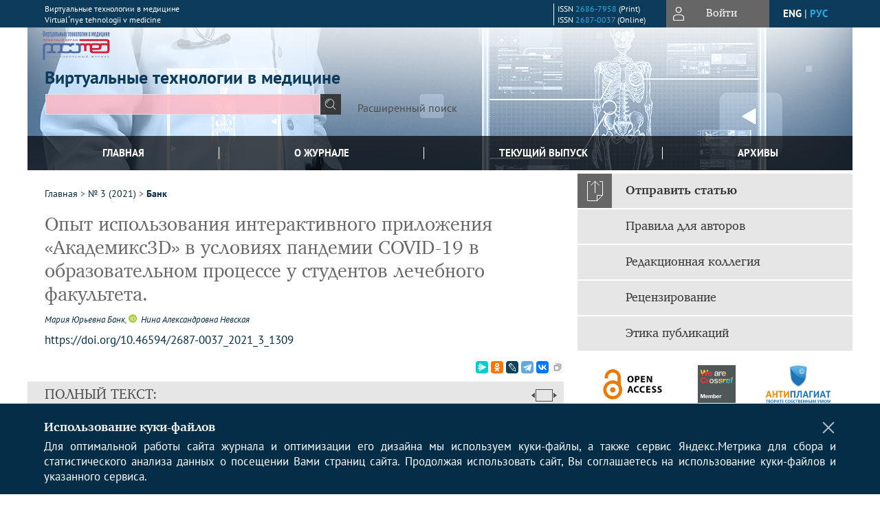

--- FILE ---
content_type: text/html; charset=utf-8
request_url: https://www.medsim.ru/jour/article/view/1309
body_size: 14530
content:



    





<!DOCTYPE html PUBLIC "-//W3C//DTD XHTML 1.0 Transitional//EN"
    "http://www.w3.org/TR/xhtml1/DTD/xhtml1-transitional.dtd">
<html xmlns="http://www.w3.org/1999/xhtml" lang="ru"
     prefix="og: http://ogp.me/ns# article: http://ogp.me/ns/article# profile: http://ogp.me/ns/profile# fb: http://ogp.me/ns/fb#"    >
<head>
    <meta name="viewport" content="width=device-width, height=device-height, initial-scale=1.0, user-scalable=1, minimum-scale=1.0, maximum-scale=4.0">
    <meta http-equiv="Content-Type" content="text/html; charset=utf-8" />

    <title>Опыт использования интерактивного приложения «Академикс3D» в условиях пандемии COVID-19 в образовательном процессе у студентов лечебного факультета. | Банк | Виртуальные технологии в медицине</title>
    <meta property="og:title" content="Опыт использования интерактивного приложения «Академикс3D» в условиях пандемии COVID-19 в образовательном процессе у студентов лечебного факультета. | Банк | Виртуальные технологии в медицине" />
    <meta property="og:type" content="article" />
            <meta property="article:author" content="Мария Юрьевна Банк">
            <meta property="article:author" content="Нина Александровна Невская">
                                    <meta property="article:tag" content="симуляционное обучение">
                    <meta property="article:tag" content="интерактивное приложение «Академикс3D»">
                <meta property="article:section" content="ОРИГИНАЛЬНЫЕ СТАТЬИ">
    <meta name="description" content="Опыт использования интерактивного приложения «Академикс3D» в условиях пандемии COVID-19 в образовательном процессе у студентов лечебного факультета." />
            <meta name="keywords" content="симуляционное обучение; интерактивное приложение «Академикс3D»" />
                <link rel="canonical" href="https://www.medsim.ru/jour/article/view/1309" />
        <meta property="og:url" content="https://www.medsim.ru/jour/article/view/1309">
        <meta property="article:modified_time" content="2021-09-17T08:47:09Z">
    <meta property="article:published_time" content="2021-09-17T00:00:00Z">

    <link rel="schema.DC" href="http://purl.org/dc/elements/1.1/" />

    <meta name="DC.Contributor.Sponsor" xml:lang="en" content=""/>
    <meta name="DC.Contributor.Sponsor" xml:lang="ru" content=""/>
    <meta name="DC.Creator.PersonalName" content="Банк М.Ю."/>
    <meta name="DC.Creator.PersonalName" content="Невская Н.А."/>
    <meta name="DC.Date.created" scheme="ISO8601" content="2021-08-30"/>
    <meta name="DC.Date.dateSubmitted" scheme="ISO8601" content="2021-07-30"/>
    <meta name="DC.Date.issued" scheme="ISO8601" content="2021-09-17"/>
    <meta name="DC.Date.modified" scheme="ISO8601" content="2021-09-17"/>
    <meta name="DC.Description" xml:lang="en" content=" An analysis of the experience of using the interactive application &quot;Academics 3D&quot; in the context of the COVID-19 pandemic in teaching students of the medical faculty is presented. Virtual technologies make it possible to optimally distribute the time limit and stages of mastering practical skills in the professional training of doctors. The analysis showed the significance, prospects and ways of increasing the efficiency of using simulation technologies in the process of training doctors. "/>
    <meta name="DC.Description" xml:lang="ru" content=" Представлен опыт использования интерактивного приложения «Академикс3D» в условиях пандемии COVID-19 в обучении студентов лечебного факультета. Виртуальные технологии дают возможность оптимально распределить этапность освоения и лимит времени практических навыков в профессиональной подготовке врачей. Проведённый анализ показал значимость, перспективы и пути повышения эффективности использования симуляционных технологий в процессе подготовки медицинских специалистов.    "/>
    <meta name="DC.Format" scheme="IMT" content="application/pdf"/>
    <meta name="DC.Identifier" content="1309"/>
    <meta name="DC.Identifier.pageNumber" content="112-114"/>
                            <meta name="DC.Identifier.DOI" content="10.46594/2687-0037_2021_3_1309"/>
                    <meta name="dc.identifier" content="doi:10.46594/2687-0037_2021_3_1309"/>
                <meta name="DC.Identifier.URI" content="https://www.medsim.ru/jour/article/view/1309"/>
    <meta name="DC.Language" scheme="ISO639-1" content="ru"/>
    <meta name="DC.Rights" content=" Авторы, публикующие в данном журнале, соглашаются со следующим:   Авторы сохраняют за собой авторские права на работу и предоставляют журналу право первой публикации работы на условиях лицензии  Creative Commons Attribution License , которая позволяет другим распространять данную работу с обязательным сохранением ссылок на авторов оригинальной работы и оригинальную публикацию в этом журнале.  Авторы сохраняют право заключать отдельные контрактные договорённости, касающиеся неэксклюзивного распространения версии работы в опубликованном здесь виде (например, размещение ее в институтском хранилище, публикацию в книге), со ссылкой на её оригинальную публикацию в этом журнале.  Авторы имеют право размещать их работу в сети Интернет (например в институтском хранилище или персональном сайте) до и во время процесса рассмотрения её данным журналом, так как это может привести к продуктивному обсуждению и большему количеству ссылок на данную работу (См.  The Effect of Open Access ).  "/>
    <meta name="DC.Source" content="Виртуальные технологии в медицине"/>
    <meta name="DC.Source.ISSN" content="2687-0037"/>
    <meta name="DC.Source.Issue" content="3"/>    <meta name="DC.Source.URI" content="https://www.medsim.ru/jour"/>
    <meta name="DC.Source.Volume" content="1"/>                        <meta name="DC.Subject" xml:lang="en" content="simulation training, interactive application &quot;AcademiХ3D&quot;."/>
                                    <meta name="DC.Subject" xml:lang="ru" content="симуляционное обучение"/>
                                <meta name="DC.Subject" xml:lang="ru" content="интерактивное приложение «Академикс3D»"/>
                <meta name="DC.Title" content="Опыт использования интерактивного приложения «Академикс3D» в условиях пандемии COVID-19 в образовательном процессе у студентов лечебного факультета."/>
            <meta name="DC.Title.Alternative" xml:lang="en" content="Experience of using the interactive application &quot;AcademiХ3D&quot; in the context of the COVID-19 pandemic in the educational process of students of the medical faculty."/>
            <meta name="DC.Type" content="Text.Serial.Journal"/>
    <meta name="DC.Type.articleType" content="ОРИГИНАЛЬНЫЕ СТАТЬИ"/>
        <meta name="gs_meta_revision" content="1.1" />
    <meta name="citation_journal_title" content="Виртуальные технологии в медицине"/>
    <meta name="citation_issn" content="2687-0037"/>
        <meta name="citation_author" content="Мария Юрьевна Банк"/>
        <meta name="citation_author_institution" content="ФГБОУ ВО ДВГМУ Минздрава России (г.Хабаровск)."/>
        <meta name="citation_author" content="Нина Александровна Невская"/>
        <meta name="citation_author_institution" content="ФГБОУ ВО ДВГМУ Минздрава России (г.Хабаровск)."/>
<meta name="citation_title" content="Опыт использования интерактивного приложения «Академикс3D» в условиях пандемии COVID-19 в образовательном процессе у студентов лечебного факультета."/>

    <meta name="citation_date" content="2021/08/30"/>

    <meta name="citation_volume" content="1"/>
    <meta name="citation_issue" content="3"/>

    <meta name="citation_firstpage" content="112-114"/>
                            <meta name="citation_doi" content="10.46594/2687-0037_2021_3_1309"/>
        <meta name="citation_abstract_html_url" content="https://www.medsim.ru/jour/article/view/1309"/>
    <meta name="citation_language" content="ru"/>
                        <meta name="citation_keywords" xml:lang="en" content="simulation training, interactive application &quot;AcademiХ3D&quot;."/>
                                    <meta name="citation_keywords" xml:lang="ru" content="симуляционное обучение"/>
                                <meta name="citation_keywords" xml:lang="ru" content="интерактивное приложение «Академикс3D»"/>
                                    <meta name="citation_pdf_url" content="https://www.medsim.ru/jour/article/download/1309/958"/>
                


    <meta http-equiv="X-UA-Compatible" content="IE=edge" />
                                <meta property="og:image" content="https://www.medsim.ru/public/journals/1/homeHeaderTitleImage_ru_RU.jpg"/>
                
        <link rel="stylesheet" href="https://www.medsim.ru/lib/pkp/styles/pkp.css" type="text/css" />
    <link rel="stylesheet" href="https://www.medsim.ru/lib/pkp/styles/common.css" type="text/css" />
    <link rel="stylesheet" href="https://www.medsim.ru/assets/css/common.css" type="text/css" />
    <link rel="stylesheet" href="https://www.medsim.ru/assets/css/compiled.css" type="text/css" />
    <link rel="stylesheet" href="https://www.medsim.ru/assets/css/slick.css" type="text/css" />
    <link rel="stylesheet" href="https://www.medsim.ru/assets/css/slick-theme.css" type="text/css" />
    <link rel="stylesheet" href="https://www.medsim.ru/assets/css/select2.min.css" type="text/css" />
    <link rel="stylesheet" href="https://www.medsim.ru/assets/css/overall.css?v=20260119183507" type="text/css" />
    <link rel="stylesheet" href="https://www.medsim.ru/assets/css/template.css?v=20260119183507" type="text/css" />
    <link rel="stylesheet" href="https://www.medsim.ru/styles/branding.css" type="text/css" />

    <!-- Base Jquery -->
    <script type="text/javascript" src="https://www.medsim.ru/assets/js/jquery_legacy/jquery.min.js"></script>
    <script type="text/javascript" src="https://www.medsim.ru/assets/js/jquery_legacy/jquery-ui.min.js"></script>
    
    
    <!-- Default global locale keys for JavaScript -->
    
<script type="text/javascript">
    jQuery.pkp = jQuery.pkp || { };
    jQuery.pkp.locale = { };
            
                jQuery.pkp.locale.form_dataHasChanged = 'Данные этой формы были изменены. Все равно продолжить?';
    </script>
    <!-- Compiled scripts -->
            <script type="text/javascript" src="https://www.medsim.ru/assets/js/pkp.min.js?v=20260119183507"></script>
    
    <!-- Add javascript required for font sizer -->
    <script type="text/javascript">
        <!--
        $(function(){
            fontSize("#sizer", "body", 9, 16, 32, ""); // Initialize the font sizer
        });
        // -->
    </script>

    <!-- Form validation -->
    <script src="https://www.google.com/recaptcha/api.js" async defer></script>
    <script type="text/javascript" src="https://www.medsim.ru/lib/pkp/js/lib/jquery/plugins/validate/jquery.validate.js"></script>

    <script type="text/javascript" src="https://www.medsim.ru/resources/string_functions.js"></script>
    <script type="text/javascript">
        <!--
        // initialise plugins
        
        $(function(){
            jqueryValidatorI18n("https://www.medsim.ru", "ru_RU"); // include the appropriate validation localization
            
            $(".tagit").click(function() {
                $(this).find('input').focus();
            });
        });
        // -->
        
    </script>

        

            <script language="javascript" type="text/javascript" src="https://www.medsim.ru/plugins/generic/tinymce/tinymce/tinymce.min.js"></script>
            <script language="javascript" type="text/javascript">
                tinyMCE.init({
                    entity_encoding : "raw",
                    contextmenu: false,
                    menubar: "edit insert view format table tools",
                    plugins : "paste,fullscreen,lists,link,help,code,table,code,autolink,advlist,charmap,hr,searchreplace,wordcount,visualblocks,visualchars,textcolor,nonbreaking",
                    paste_data_images : false,
                    mode : "exact",
                    language : "ru",
                    elements : "email_body",
                    relative_urls : false,
                    remove_script_host : false,
                    indent: false,
                    browser_spellcheck: true,
                    paste_auto_cleanup_on_paste : true,
                    apply_source_formatting : false,
                    forced_root_block : "p",
                    theme : "silver",
                    branding: false,
                    statusbar: true,
                    toolbar: "bold italic underline bullist numlist subscript superscript nonbreaking| link unlink code fullscreen image| alignleft aligncenter alignright alignjustify",
                    theme_advanced_buttons1 : "cut,copy,paste,|,bold,italic,underline,bullist,numlist,sub,sup,|,link,unlink,help,code,fullscreen,image",
                    theme_advanced_buttons2 : "",
                    theme_advanced_buttons3 : ""
                });
            </script>
            
    <script type="text/javascript" src="https://www.medsim.ru/assets/js/relatedItems.js"></script>
    <script type="text/javascript" src="https://www.medsim.ru/assets/js/inlinePdf.js"></script>
    <script type="text/javascript" src="https://www.medsim.ru/assets/js/pdfobject.js"></script>


<!-- Standard Favicon -->
<link rel="icon" type="image/x-icon" href="/favicon.ico" />
 
<!-- For Opera Coast: -->
<link rel="icon" sizes="228x228" href="/favicon-coast.png" />
 
<!-- For Chrome for Android: -->
<link rel="icon" sizes="192x192" href="/touch-icon-192x192.png">
 
<!-- For Windows 8: -->
<meta name="msapplication-TileColor" content="#ef0303" />
<meta name="msapplication-TileImage" content="/mstile-144x144.png" />
<meta name="msapplication-config" content="/browserconfig.xml" />
 
<!-- For iPhone 6 Plus with @3× display: -->
<link rel="apple-touch-icon" sizes="180x180" href="/apple-touch-icon-180x180.png">
<link rel="apple-touch-icon-precomposed" sizes="180x180" href="/apple-touch-icon-180x180-precomposed.png">
 
<!-- For iPad with @2× display running iOS ≥ 7: -->
<link rel="apple-touch-icon" sizes="152x152" href="/apple-touch-icon-152x152.png">
<link rel="apple-touch-icon-precomposed" sizes="152x152" href="/apple-touch-icon-152x152-precomposed.png">
 
<!-- For iPad with @2× display running iOS ≤ 6: -->
<link rel="apple-touch-icon" sizes="144x144" href="/apple-touch-icon-144x144.png">
<link rel="apple-touch-icon-precomposed" sizes="144x144" href="/apple-touch-icon-144x144-precomposed.png">
 
<!-- For iPhone with @2× display running iOS ≥ 7: -->
<link rel="apple-touch-icon" sizes="120x120" href="/apple-touch-icon-120x120.png">
<link rel="apple-touch-icon-precomposed" sizes="120x120" href="/apple-touch-icon-120x120-precomposed.png">
 
<!-- For iPhone with @2× display running iOS ≤ 6: -->
<link rel="apple-touch-icon" sizes="114x114" href="/apple-touch-icon-114x114.png">
<link rel="apple-touch-icon-precomposed" sizes="114x114" href="/apple-touch-icon-114x114-precomposed.png">
 
<!-- For the iPad mini and the first- and second-generation iPad (@1× display) on iOS ≥ 7: -->
<link rel="apple-touch-icon" sizes="76x76" href="/apple-touch-icon-76x76.png">
<link rel="apple-touch-icon-precomposed" sizes="76x76" href="/apple-touch-icon-76x76-precomposed.png">
 
<!-- For the iPad mini and the first- and second-generation iPad (@1× display) on iOS ≤ 6: -->
<link rel="apple-touch-icon" sizes="72x72" href="/apple-touch-icon-72x72.png">
<link rel="apple-touch-icon-precomposed" sizes="72x72" href="/apple-touch-icon-72x72-precomposed.png">
 
<!-- For non-Retina iPhone, iPod Touch, and Android 2.1+ devices: -->
<link rel="apple-touch-icon" href="/apple-touch-icon.png"><!-- 57×57px -->
<link rel="apple-touch-icon-precomposed" href="/apple-touch-icon-precomposed.png"><!-- 57×57px -->
 
<!-- favicon png -->
<link rel="icon" type="image/png" href="/favicon-16x16.png" sizes="16x16">
<link rel="icon" type="image/png" href="/favicon-32x32.png" sizes="32x32">
<link rel="icon" type="image/png" href="/favicon-48x48.png" sizes="48x48">
<link rel="icon" type="image/png" href="/favicon-64x64.png" sizes="64x64">
<link rel="icon" type="image/png" href="/favicon-96x96.png" sizes="96x96">
<link rel="icon" type="image/png" href="/favicon-128x128.png" sizes="128x128">
<link rel="icon" type="image/png" href="/favicon-160x160.png" sizes="160x160">
<link rel="icon" type="image/png" href="/favicon-192x192.png" sizes="192x192">
<link rel="icon" type="image/png" href="/favicon-256x256.png" sizes="256x256">
    <link rel="alternate" hreflang="en" href="https://www.medsim.ru/jour/article/view/1309?locale=en_US"/>
    <link rel="alternate" hreflang="ru" href="https://www.medsim.ru/jour/article/view/1309?locale=ru_RU"/>
<link rel="alternate" hreflang="x-default" href="https://www.medsim.ru/jour/article/view/1309"/>
</head>
<body>
<div id="container">
    
    <nav class="navbar">
        <div class="container">
            <div class="wrapper">

                <div class="title">
                                            Виртуальные технологии в медицине<br/>
                        Virtualʹnye tehnologii v medicine
                                    </div>

                                                                                                        
                <div class="issn">
                    <span id="issnp" data-id="2686-7958">ISSN <a href="https://portal.issn.org/resource/ISSN/2686-7958" target="_blank">2686-7958</a> (Print)</span><br/>                    <span id="issne" data-id="2687-0037">ISSN <a href="https://portal.issn.org/resource/ISSN/2687-0037" target="_blank">2687-0037</a> (Online)</span><br/>                                    </div>

                <a href="#" class="userBlock" onclick="$('#fullback').css('display', 'flex'); $('#sidebar-username').focus(); return false;">
                                            <span>Войти</span>
                                    </a>

                                    <div class="language">
                                                                                                             <a href='#'   class="toggler" data="https://www.medsim.ru/jour/user/setLocale/en_US?source=%2Fjour%2Farticle%2Fview%2F1309" class="en" >eng</a>
                            |                                                                                                             <a href='#'  onclick="return false;" class="ru current" >рус</a>
                                                                            <script>
                        $(document).ready(function(){
                            $(".language a.toggler").click(function(){
                                var url = $(this).attr('data');
                                var hash = encodeURI(window.location.hash);
                                location.href=(url+hash);
                                return false;
                            });
                        });
                        
                        </script>
                        <input id="currentLocale" value="ru_RU" type="hidden">
                    </div>
                    
            </div>
        </div>
            </nav>

    <div class="fullback" id="image-back">
        <div class="image-wrapper">
            <img src="" alt="Preview" class="preview"/>
            <a class="close-cross" href="#" onclick="$('#image-back').hide(); return false;"></a>
        </div>
    </div>

    <div class="fullback" id="fullback">
        <div class="modal userLogin">
        <a class="close-cross" href="#" onclick="$('#fullback').hide(); return false;"></a>
                    <h3 class="blockTitle">Войти</h3>
                                            <form method="post" action="https://www.medsim.ru/jour/login/signIn">
                    <table>
                        <tr>
                            <td class="label"><label for="sidebar-username">Логин</label></td>
                            <td><input type="text" id="sidebar-username" name="username" value="" size="12" maxlength="32" class="textField" /></td>
                        </tr>
                        <tr>
                            <td class="label"><label for="sidebar-password">Пароль</label></td>
                            <td><input type="password" id="sidebar-password" name="password" value="" size="12" maxlength="32" class="textField" autocomplete="on"/></td>
                        </tr>
                        <tr>
                            <td class="label"></td>
                            <td><input type="checkbox" id="remember" name="remember" value="1" /> <label class="sans" for="remember">Запомнить меня</label></td>
                        </tr>
                        
                        
                        <tr>
                            <td colspan="2">
                                <div class="links">
                                    <a href="https://www.medsim.ru/jour/user/register">Регистрация нового пользователя</a>
                                    <a href="https://www.medsim.ru/jour/login/lostPassword">Забыли Ваш пароль?</a>
                                </div>
                            </td>
                        <tr>
                            <td></td>
                            <td><input type="submit" value="Вход" class="button" /></td>
                        </tr>
                    </table>
                </form>
                            </div>
    </div>
    <div class="head">
        <div class="container hero">
                                                    <div class="logo">
                    <div class="container">
                        <img src="https://www.medsim.ru/public/journals/1/homeHeaderLogoImage_ru_RU.png" usemap="#logobar"/>
                    </div>
                </div>
                                    <div class="wrapper logoed">
                <a href="/" class="headerLink"><h2 class="jtitle">
                                            Виртуальные технологии в медицине
                                    </h2></a>
                <form id="simpleSearchForm" class="headSearch" method="get" action="https://www.medsim.ru/jour/search/search">
                <table id="simpleSearchInput"><tr><td>
                                                                 <script type="text/javascript">
			
				$(function() {
		$('#simpleQueryAutocomplete').pkpHandler(
			'$.pkp.plugins.generic.lucene.LuceneAutocompleteHandler',
			{
				sourceUrl: "https://www.medsim.ru/jour/lucene/queryAutocomplete",
				searchForm: "simpleSearchForm"
			});
	});
</script>
<span id="simpleQueryAutocomplete">
	<input type="text" id="simpleQuery_input" name="simpleQuery" size="15" maxlength="255" value="" class="textField" />
	<input type="hidden" id="simpleQuery" name="simpleQuery_hidden" value="" />
	<script type="text/javascript">
				$('#simpleQuery_input').attr('name', 'simpleQuery_input');
		$('#simpleQuery').attr('name', 'simpleQuery');
	</script>
</span>
                                        <input type="hidden" name="searchField" value="query"/>
                    <input type="submit" value="" class="button" />
                </td></tr></table>
                </form>
                <div class="clear"></div>
                <a class="search" href="https://www.medsim.ru/jour/search/search">Расширенный поиск</a>
            </div>
                    </div>
    </div>

    <div class="mainMenu" id="navbarWrapper">
        <div class="mobile-view container">
            <ul><li><a href="https://www.medsim.ru/jour/index"><img src="/assets/img/home.svg" alt="Главная"></a></li>
                <li><a href="#" onclick="$('#mobile-menu, .journalInfo').toggle(); return false;"><img src="/assets/img/sandwich.svg" alt="Быстрая навигация"></a></li>
                <li id="archives"><a href="https://www.medsim.ru/jour/issue/archive">Архивы</a></li>
            </ul>
        </div>
        <div class="container" id="float-menu">
            <div id="mobile-menu">
                <div id="navbar">
    <ul class="menu">
        <li id="home"><a href="/">Главная</a></li>
        <li id="about"><a href="https://www.medsim.ru/jour/about">О журнале</a></li>

                        
                    <li id="current"><a href="https://www.medsim.ru/jour/issue/current">Текущий выпуск</a></li>
            <li id="archives"><a href="https://www.medsim.ru/jour/issue/archive">Архивы</a></li>
        
                
        

                                </ul>
</div>
                
<div class="menu" id="sidebarMenu">
  <ul>
    <li id="sidebar_submit"><a class="submitArticle" href="https://www.medsim.ru/jour/author/submit/1">Отправить статью</a></li>    <li id="sidebar_author"><a href="https://www.medsim.ru/jour/about/submissions#authorGuidelines">Правила для авторов</a></li>
    <li id="sidebar_editorialc"><a href="https://www.medsim.ru/jour/pages/view/EditorialC">Редакционная коллегия</a></li>
    <li id="sidebar_editorials" style="display:none"><a href="https://www.medsim.ru/jour/pages/view/EditorialS">Редакционный совет</a></li>
    <li id="sidebar_policy"><a href="https://www.medsim.ru/jour/about/editorialPolicies#custom-0">Рецензирование</a></li>
    <li id="sidebar_ethics"><a href="https://www.medsim.ru/jour/about/editorialPolicies#custom-1">Этика публикаций</a></li>
  </ul>
</div>
            </div>
        </div>
    </div>


    <div id="body" class="body">
        <div class="container flex">
            <div id="main" class="main">

            

                                                <div id="breadcrumb">
                        <a href="https://www.medsim.ru/jour/index" target="_parent">Главная</a> &gt;
                        <a href="https://www.medsim.ru/jour/issue/view/39" target="_parent">№ 3 (2021)</a> &gt;                        <a href="https://www.medsim.ru/jour/article/view/1309/0" class="current" target="_parent">Банк</a>
                    </div>
                
            
                        
            <div id="content">
        
    
    

    


    <div id="topBar">
                                                                        </div>

        
    <div id="articleTitle">
      <h1>Опыт использования интерактивного приложения «Академикс3D» в условиях пандемии COVID-19 в образовательном процессе у студентов лечебного факультета.
          </h1>
      
    </div>

      <div id="authorString"><em>
          <a href='/index.php/jour/search?authors=Мария AND Юрьевна AND Банк'>
        Мария Юрьевна Банк</a>,          <a title="Нина Александровна Невская" href="http://orcid.org/0000-0003-3535-2914" target="_blank"><img src="/resources/orcid.png"></a>&nbsp;<a href='/index.php/jour/search?authors=Нина AND Александровна AND Невская'>
        Нина Александровна Невская</a>        </em></div>
    

                        
              <p><a id="pub-id::doi" href="https://doi.org/10.46594/2687-0037_2021_3_1309"  aria-label="DOI for Опыт использования интерактивного приложения «Академикс3D» в условиях пандемии COVID-19 в образовательном процессе у студентов лечебного факультета."  >https://doi.org/10.46594/2687-0037_2021_3_1309</a></p>        

          <div class="banner">
    
  </div>
      <div id="articleFullText">
                <script src="https://yastatic.net/es5-shims/0.0.2/es5-shims.min.js"></script>
        <script src="https://yastatic.net/share2/share.js"></script>
        <div class="ya-share2 yashare-auto-init" data-services="messenger,odnoklassniki,lj,telegram,vkontakte" data-copy="extraItem" data-size="s"></div>
        <h2 class="fullsize">Полный текст:<a class="full_toggle" onclick="toggleFullWidth()"></a></h2>
        <div class="fulltext">
                                                                                                  <a class="galley-link" href="https://www.medsim.ru/jour/article/view/1309/958" class="file PDF ru_RU PDF (Rus)" target="_parent">PDF (Rus)</a>
                                                                                                                                                                                  
                            <a class="qrcode-link galley-link"  href="#" onclick="$('#qr-back').show(); return false;"><div id="qrcode-thumb"></div>сгенерировать QR код</a>
        </div>


    </div>
  
<ul id="tabs">
                  <li id="tab-button1"><a href="#" atitle="tab1">Аннотация</a></li>
                  <li id="tab-button2"><a href="#" atitle="tab2">Об авторах</a></li>
            <li id="tab-button3"><a href="#" atitle="tab3">Список литературы</a></li>
                <li id="tab-button6" style="display: none"><a href="#" atitle="tab6">Cited By</a></li>
    <li id="tab-button8" style="display: none"><a href="#" atitle="tab8">Scopus Cited</a></li>
    </ul>
<div id="tab-holder">
    <div id="tab1" class="tab-wrap">
                <div id="articleAbstract">
            <h3>Аннотация</h3>
            <div><p>Представлен опыт использования интерактивного приложения «Академикс3D» в условиях пандемии COVID-19 в обучении студентов лечебного факультета. Виртуальные технологии дают возможность оптимально распределить этапность освоения и лимит времени практических навыков в профессиональной подготовке врачей. Проведённый анализ показал значимость, перспективы и пути повышения эффективности использования симуляционных технологий в процессе подготовки медицинских специалистов.</p><p> </p></div>
        </div>
              <div id="articleSubject">
      <h3>Ключевые слова</h3>
      <div>
                
        <a href="/index.php/jour/search/?subject=симуляционное обучение">симуляционное обучение</a>,        
        <a href="/index.php/jour/search/?subject= интерактивное приложение «Академикс3D»"> интерактивное приложение «Академикс3D»</a>              </div>
      <br />
            </div>
        
                        		
                    </div>
    <div id="tab2" class="tab-wrap">
      <h3 class="blockTitle">
                  Об авторах
              </h3>
               <a href='/index.php/jour/search?authors=Мария Юрьевна Банк'>
             <em><strong>Мария Юрьевна Банк</strong></em>
         </a><br />
        <div class="stepleft">
                        ФГБОУ ВО ДВГМУ Минздрава России (г.Хабаровск).
        <br/>Россия
    <br/><span><p>кмн, ассистент кафедры госпитальной терапии (ФГБОУ ВО ДВГМУ Минздрава России) (г.Хабаровск).</p><p>SPIN-код автора: 5457-6736</p><p>РИНЦ AuthorID: 841959 <br /></p></span>
				    </div>
    <div class="separator"></div>
    <br/><br/>

             <a href='/index.php/jour/search?authors=Нина Александровна Невская'>
             <em><strong>Нина Александровна Невская</strong></em>
         </a><br />
        <div class="stepleft">
                        ФГБОУ ВО ДВГМУ Минздрава России (г.Хабаровск).
        <br/>Россия
    <br/><span><p>начальник Мультипрофильного аккредитационно-симуляционного центра Дальневосточного государственного медицинского университета (ФГБОУ ВО ДВГМУ Минздрава России) (г.Хабаровск).</p><p>SPIN-код автора: 8792-3989</p><p>РИНЦ AuthorID: 576256</p></span>
				    </div>
    <div class="separator"></div>
    <br/><br/>

          
    </div>
        <div id="tab3" class="tab-wrap">
        <h3>Список литературы</h3>
        <div id="articleCitations">
          <div>
                                                   
               

              <p><span class ="citation-number">1. </span>Клинический симуляционный центр: руководство / под ред. М.Д.Горшков, З.А.Зарипова, З.В.Лопатин, М.Л.Таривердиев, А.В.Федоров. – М.: РОСОМЕД, 2019. – С.204.</p>
                                         
               

              <p><span class ="citation-number">2. </span>Потапов М. П. Роль симуляционных образовательных технологий в обучении врачей // Высшее образование в России. 2019 Т. 28 № 8–9. С. 138–148.</p>
                                         
               

              <p><span class ="citation-number">3. </span>Специалист по симуляционному обучению/ под ред. В.А.Кубышкина, А.А.Свистунова, М.Д.Горшкова, З.З.Балкизова. – М.: РОСОМЕД: ГЭОТАРМедиа, 2016. - С. 321.</p>
                                         
               

              <p><span class ="citation-number">4. </span>Теслинов А.Г., Протасова И.А. Образование по-взрослому. Дух андрагогики развития. М.: Флинта, 2021. – С. 112.</p>
                                         
               

              <p><span class ="citation-number">5. </span>Чернявская А.Г. Андрагогика: практическое пособие для вузов. - 2-е изд., испр. и доп. - М.: Издательство Юрайт, 2019. – С.174.</p>
                                         
               

              <p><span class ="citation-number">6. </span>Шабунин А. В., Логвинов Ю. И. Симуляционное обучение. Руководство // ГЭОТАР-Медиа. — 2018 - С.792.</p>
                                                  
          </div>
          <br />
        </div>
        
  
    </div>
    
    <div id="tab6" class="tab-wrap"></div>

    <div id="tab8" class="tab-wrap"></div>

    <div id="tab7" class="tab-wrap">
        <h3>Рецензия</h3>
        <div class="reviewText">
            
        </div>
    </div>
</div>


    
<div class="reference">

      <h4 class="tocSectionTitle">Для цитирования:</h4><hr/>
            
        
    <p id="citRus">
                                        Банк&nbsp;М.Ю., 
                                                Невская&nbsp;Н.А.
                                                  Опыт использования интерактивного приложения «Академикс3D» в условиях пандемии COVID-19 в образовательном процессе у студентов лечебного факультета.    <i>Виртуальные технологии в медицине</i>.        2021;1(3):112-114.                                                  <a href="https://doi.org/10.46594/2687-0037_2021_3_1309" target="_blank">https://doi.org/10.46594/2687-0037_2021_3_1309</a>                          
    </p>

  
      <h4 class="tocSectionTitle">For citation:</h4><hr/>
    <p id="citEng">                  Bank&nbsp;M., 
                              Nevskaya&nbsp;N.
                                  Experience of using the interactive application "AcademiХ3D" in the context of the COVID-19 pandemic in the educational process of students of the medical faculty.    <i>Virtual Technologies in Medicine</i>.        2021;1(3):112-114.    
                                                                                (In Russ.)
                                
                                      <a href="https://doi.org/10.46594/2687-0037_2021_3_1309" target="_blank">https://doi.org/10.46594/2687-0037_2021_3_1309</a>                  
  </p>
  
</div> 
<div class="fullback" id="qr-back" >
  <div class="image-wrapper">
    <div id="qrcode"></div>
    <a class="close-cross" href="#" onclick="$('#qr-back').hide(); return false;"></a>
  </div>
</div>


<script type="text/javascript">

function switchTab(tab){
    $("#tabs li a").each(function(){
      if (tab==$(this).attr("atitle")){
        jQuery("#tab-holder .tab-wrap").hide();
        jQuery("#tabs li").attr("id","");
        jQuery("#tabs a[atitle='"+tab+"']").parent().attr("id","current");
        jQuery('#' + tab).fadeIn();
      }
    })
    
}

jQuery(document).ready(function(){

  jQuery("#tab-holder .tab-wrap").hide(); // Скрываем содержание
  jQuery("#tabs li:first").attr("id","current"); // Активируем первую закладку
  jQuery("#tab-holder div:first").fadeIn(); // Выводим содержание
    
  jQuery('#tabs a').click(function(e) {
    e.preventDefault();
    switchTab(jQuery(this).attr('atitle'));
  });
  if($("#articleCitations div p").length>0){
    parseCitaions('#articleCitations div p');
  }
  if ($('.fullHTML').length>0){
    HTMLhiglight=Autolinker.link( $('.fullHTML').html(), 
    {
        'stripPrefix':false, 'phone': false,
        replaceFn: function( autolinker, match ){
          if (match && match.getMatchedText().length<5) return false;
          return;
        }
    });
    $('.fullHTML').html(HTMLhiglight);
  }

  if(window.location.hash){
      var hash = window.location.hash;
      if($(hash).length){
          switchTab(hash.substring(1));
          window.scrollTo(0, 0);
          setTimeout(function() {
              $(window).scrollTop($(hash).offset().top);
          }, 1);
          return false;
      }
  }
});

        </script>

  <div class="views">
    
          Просмотров: 
      464
            </div>
  <br/><a target="_blank" href="https://www.medsim.ru/jour/article/jats/1309">JATS XML</a>


<div id="ccLicense39"><br /><br />
                                                 <a target="_blank" rel="license" href="http://creativecommons.org/licenses/by/4.0/">
                                                         <img alt="Creative Commons License" style="border-width:0" src="/resources/80x15.png"/>
                                                 </a>
                                                 <br/>
                                                 Контент доступен под лицензией <a rel="license" target="_blank" href="http://creativecommons.org/licenses/by/4.0/">Creative Commons Attribution 4.0  License</a>.</div>




<script type="text/javascript">


function createCitedBy(){
  var url = "https://www.medsim.ru/jour/article/citedBy/1309";
  $.get(url, function(data){
      if (!data || !data.length) return;
      var html = '<div class="citedby">';
      html+= '<h2>Cited By</h2>';
      for (var i=0; i<data.length; i+=1){
          html+= '<div class="cite">';
          html+= '<p><span class="value title"><a target="_blank" rel="nofollow" href="'+data[i]["link"]+'"">'+data[i]["title"]+'</a></span></p>';
          html+= '<p><span class="value authors">'+data[i]["authors"]+'</span></p>';
          html+= '<span class="value journal">';
          if (data[i]["journal"]) html += data[i]["journal"]+', ';
          if (data[i]["year"]) html += data[i]["year"]+'; ';
          if (data[i]["volume"]) html += data[i]["volume"];
          if (data[i]["issue"]) html += '('+data[i]["issue"]+')';
          if (data[i]["first_page"]) html += ":"+data[i]["first_page"];
          html+= "</span></p>";
          html+= '<p><span class="value doi">DOI: <a target="_blank" rel="nofollow" href="'+data[i]["link"]+'"">'+data[i]["doi"]+'</a></span></p>';
          html+= '</div>';

          
      }
      html += '</div>';
      $("#tab6").html(html);
      $("#tab-button6 a").text("Cited By ("+data.length+")");
      $("#tab-button6").show();
  });
}

function createScopusCitations(){
  var url = "https://www.medsim.ru/jour/article/scopusCitations/1309";
  $.get(url, function(data){
    if (!data || !data.length) return;
    var html = '<div class="citedby">';
    html+= '<h2>Scopus Cited</h2>';
    for (var i=0; i<data.length; i+=1){
        html+= '<div class="cite">';
        html+= '<p><span class="value title"><a target="_blank" rel="nofollow" href="'+data[i]["link"]+'"">'+data[i]["title"]+'</a></span></p>';
        html+= '<p><span class="value authors">'+data[i]["authors"]+'</span></p>';
        html+= '<span class="value journal">';
        if (data[i]["journal"]) html += data[i]["journal"]+', ';
        if (data[i]["year"]) html += data[i]["year"]+'; ';
        if (data[i]["issue"]) html += data[i]["issue"];
        if (data[i]["volume"]) html += data[i]["volume"];
        if (data[i]["first_page"]) html += ":"+data[i]["first_page"];
        html+= ";</span></p>";
        html+= '<p><span class="value doi">DOI: <a target="_blank" rel="nofollow" href="'+data[i]["link"]+'"">'+data[i]["doi"]+'</a></span></p>';
        html+= '</div>';

        
    }
    html += '</div>';
    $("#tab8").html(html);
    $("#tab-button8 a").text("Scopus Cited ("+data.length+")");
    $("#tab-button8").show();
  });
}

function createMetricChart(){
  var url = "https://www.medsim.ru/jour/article/metrics/1309";
  
  
  $.get(url, function(data){
    console.log(1);
    var ctx = document.getElementById('metricChart');
    console.log(2);
    if (!data || !data['months'].length) return;
    var chart_data = {
      labels: data['months'],
      datasets: [{
        label: 'Статистика',
        data: data['counts'],
        fill: false,
        borderColor: '#ffb400',
        tension: 0.1
      }]
    };
    
    new Chart(ctx, {
      type: "line",
      data: chart_data
    });
  });
}


$(document).ready(function(){
  var doi = $("meta[name='DC.Identifier.DOI']").attr("content");
  if (!doi || doi=="undefined") {$("a.block-link").remove()}
  if ($(".fullHTML").length) createCitationLinks();
  createCitedBy();
  createScopusCitations();
  /*createMetricChart();*/
  $('#qrcode-thumb').qrcode({width:25, height:25, text:window.location.href} );
  $('#qrcode').qrcode({width:150, height:150, background: "#f2f2f2", text:window.location.href} );
});

</script>

<script src="/assets/js/author_highlight.js?v=24424"></script>
<script src="/assets/js/translit.js"></script>
<script src="/assets/js/qrcode.js"></script>
<script src="/assets/js/jquery.qrcode.js"></script>





    <br /><br />
    <div id="pageFooter39">ISSN 2686-7958 (Print)<br/>ISSN 2687-0037 (Online)<br/></div>

<!-- Yandex.Metrika counter -->
<script type="text/javascript">

(function(m,e,t,r,i,k,a){m[i]=m[i]||function(){(m[i].a=m[i].a||[]).push(arguments)};
    m[i].l=1*new Date();
    for (var j = 0; j < document.scripts.length; j++) {if (document.scripts[j].src === r) { return; }}
    k=e.createElement(t),a=e.getElementsByTagName(t)[0],k.async=1,k.src=r,a.parentNode.insertBefore(k,a)})
    (window, document, "script", "https://mc.yandex.ru/metrika/tag.js", "ym");
try {


ym(65174938, "init", {clickmap:true,trackLinks:true,accurateTrackBounce:true,webvisor:true});
ym(42558364, "init", {enableAll: true});
} catch(e) { }

</script>
<!-- /Yandex.Metrika counter -->
</div>
</div>

  <div id="sidebar" class="sidebar">
    
<div class="menu" id="sidebarMenu">
  <ul>
    <li id="sidebar_submit"><a class="submitArticle" href="https://www.medsim.ru/jour/author/submit/1">Отправить статью</a></li>    <li id="sidebar_author"><a href="https://www.medsim.ru/jour/about/submissions#authorGuidelines">Правила для авторов</a></li>
    <li id="sidebar_editorialc"><a href="https://www.medsim.ru/jour/pages/view/EditorialC">Редакционная коллегия</a></li>
    <li id="sidebar_editorials" style="display:none"><a href="https://www.medsim.ru/jour/pages/view/EditorialS">Редакционный совет</a></li>
    <li id="sidebar_policy"><a href="https://www.medsim.ru/jour/about/editorialPolicies#custom-0">Рецензирование</a></li>
    <li id="sidebar_ethics"><a href="https://www.medsim.ru/jour/about/editorialPolicies#custom-1">Этика публикаций</a></li>
  </ul>
</div>
    

    <div class="block flex" id="sidebarCrossref">
            <a href="https://www.medsim.ru/jour/about/editorialPolicies#openAccessPolicy"  title="Политика свободного доступа" target="_blank" rel="nofollow" class="flexNormal" id="crOA">
            <img src="/assets/img/OAlogo.svg">
        </a>
                            <a class="flexNormal" title="Статьи журнала в Crossref" target="_blank" rel="nofollow" href="http://search.crossref.org/?q=2686-7958" id="crCR">
                        <img src="/assets/img/bage_crossref.svg">
            </a>
        <a class="flexNormal" href="https://www.medsim.ru/jour/about/editorialPolicies" target="_blank" rel="nofollow"  id="crAP"><img src="/assets/img/icon_antiplagiat.svg"></a>
            <div class="noadv">
            <a href="https://www.medsim.ru/jour/about/editorialPolicies">* не является рекламой</a>
        </div>
    </div>


    <div class="block banners">
            <span class="blockTitle">Индексация журнала</span>
                <a href="https://app.dimensions.ai/discover/publication?and_facet_source_title=jour.1390119" target="_blank" rel="nofollow" order="1"><img src="//cdn.elpub.ru/assets/img/banners/dimen_itog.png"></a>
            <a href="https://elibrary.ru/title_about.asp?id=54469" target="_blank" rel="nofollow" order="2"><img src="//cdn.elpub.ru/assets/img/banners/elibrary.jpg"></a>
            <a href="https://scholar.google.ru/scholar?hl=ru&as_sdt=0%2C5&q=2686-7958&btnG=" target="_blank" rel="nofollow" order="3"><img src="//cdn.elpub.ru/assets/img/banners/googlescholar.jpg"></a>
            <a href="https://www.lens.org/lens/search/scholar/list?q=source.issn:26867958&p=0&n=10&s=date_published&d=%2B&f=false&e=false&l=en&authorField=author&dateFilterField=publishedYear&orderBy=%2Bdate_published&presentation=false&preview=true&stemmed=true&useAuthorId=false&sourceTitle.must=%D0%92%D0%B8%D1%80%D1%82%D1%83%D0%B0%D0%BB%D1%8C%D0%BD%D1%8B%D0%B5%20%D1%82%D0%B5%D1%85%D0%BD%D0%BE%D0%BB%D0%BE%D0%B3%D0%B8%D0%B8%20%D0%B2%20%D0%BC%D0%B5%D0%B4%D0%B8%D1%86%D0%B8%D0%BD%D0%B5" target="_blank" rel="nofollow" order="4"><img src="//cdn.elpub.ru/assets/img/banners/lens_120x33.png"></a>
            <a href="http://opencitations.net/" target="_blank" rel="nofollow" order="5"><img src="//cdn.elpub.ru/assets/img/banners/openc120x33.jpg"></a>
            <a href="http://hinari.summon.serialssolutions.com/#!/search?ho=f&l=en&q=2686-7958" target="_blank" rel="nofollow" order="6"><img src="//cdn.elpub.ru/assets/img/banners/R4L_120x33.png"></a>
            <a href="https://search.rsl.ru/ru/search#q=2686-7958" target="_blank" rel="nofollow" order="7"><img src="//cdn.elpub.ru/assets/img/banners/rgb140.jpg"></a>
            <a href="https://elibrary.ru/title_profile.asp?id=54469" target="_blank" rel="nofollow" order="8"><img src="//cdn.elpub.ru/assets/img/banners/rinc140.jpg"></a>
            <a href="https://portal.issn.org/?q=api/search&search[]=MUST=allissnbis=%222686-7958%22&role[]=11&search_id=14512177#" target="_blank" rel="nofollow" order="9"><img src="//cdn.elpub.ru/assets/img/banners/road.jpg"></a>
            <a href="https://socionet.ru/collection.xml?h=spz:neicon:medsim" target="_blank" rel="nofollow" order="10"><img src="//cdn.elpub.ru/assets/img/banners/socionet.jpg"></a>
            <a href="https://unpaywall.org/sources" target="_blank" rel="nofollow" order="11"><img src="//cdn.elpub.ru/assets/img/banners/unpaywall120x33.jpg"></a>
            <a href="https://www.worldcat.org/search?q=n2%3A2686-7958&qt=advanced&dblist=638" target="_blank" rel="nofollow" order="12"><img src="//cdn.elpub.ru/assets/img/banners/worldcat.jpg"></a>
            <a href="https://enscholar.cnki.net/journal/index/9f5f8e56-0b08-4244-b58a-bba5c912bf3f" target="_blank" rel="nofollow" order="13"><img src="//cdn.elpub.ru/assets/img/banners/cnki.png"></a>
            <a href="https://na.neicon.ru/" target="_blank" rel="nofollow" order="14"><img src="//cdn.elpub.ru/assets/img/banners/neuroass120x33.jpg"></a>
            <a href="https://journalrank.rcsi.science/ru/record-sources/details/32014" target="_blank" rel="nofollow" order="15"><img src="//cdn.elpub.ru/assets/img/banners/belyi_spisok_banner120x33.png"></a>
                <div class="noadv">
            <a href="https://www.medsim.ru/jour/about/editorialPolicies">* не является рекламой</a>
        </div>
        </div>
  
    <div class="block popular">
        <span class="blockTitle">Популярные статьи</span>

                <div class="inner" id="sidebar-popular" >
                            <div class="pop">
                                                            
                    <div class="title"><a href="https://www.medsim.ru/jour/article/view/1190">
                        Календарь конференций
                    </a></div>
                    <span class="issue">№ 2 (2020)</span>
                </div>
                    <div class="separator"></div>
                            <div class="pop">
                                                            
                    <div class="title"><a href="https://www.medsim.ru/jour/article/view/1296">
                        Календарь конференций
                    </a></div>
                    <span class="issue">№ 1 (2021)</span>
                </div>
                    <div class="separator"></div>
                            <div class="pop">
                                                            
                    <div class="title"><a href="https://www.medsim.ru/jour/article/view/204">
                        Пилотная станция «Сбор жалоб и анамнеза на первичном приеме врача» в рамках первичной аккредитации 2018 и 2019 года
                    </a></div>
                    <span class="issue">№ 1 (2020)</span>
                </div>
                    <div class="separator"></div>
                            <div class="pop">
                                                            
                    <div class="title"><a href="https://www.medsim.ru/jour/article/view/1131">
                        Муляж иль не муляж – здесь нет вопроса!
                    </a></div>
                    <span class="issue">№ 1 (2012)</span>
                </div>
                    <div class="separator"></div>
                            <div class="pop">
                                                            
                    <div class="title"><a href="https://www.medsim.ru/jour/article/view/548">
                        Виртуальные симуляторы: обзор, устройство и классификация
                    </a></div>
                    <span class="issue">№ 1 (2017)</span>
                </div>
                    <div class="separator"></div>
                            <div class="pop">
                                                            
                    <div class="title"><a href="https://www.medsim.ru/jour/article/view/188">
                        Сердечно-легочная и мозговая реанимация: работа над ошибками
                    </a></div>
                    <span class="issue">№ 1 (2020)</span>
                </div>
                    <div class="separator"></div>
                    </div>
            </div>
<div class="block custom">
    <p><a href="http://www.antiplagiat.ru/Page/About" target="_blank"><img style="display: block; margin-left: auto; margin-right: auto;" src="https://cdn.elpub.ru/assets/img/banners/logo_antiplagiat.png" alt="" width="140px" /></a></p>
</div>	
                    <div class="block chief">
            <p class="blockTitle" id="pblkChief">Главный редактор</p>
                        <a href="https://www.medsim.ru/jour/pages/view/chiefeditor" target="_blank" style="line-height:0; display:block; margin-bottom: 20px">
                <img src="https://www.medsim.ru/public/journals/1/mobileEditorPhoto_ru_RU.jpg" />
            </a>
                                        <a href="https://www.medsim.ru/jour/pages/view/chiefeditor" target="_blank"  id="ablkChief">
                   Кубышкин В.А.
                </a>
                    </div>
        

<div class="block" id="sidebarRTArticleTools">

    <span class="blockTitle">Инструменты статьи</span>
                                <div class="articleToolItem">
            <img src="https://www.medsim.ru/plugins/blocks/readingTools/icons/findingReferences.png" class="articleToolIcon" /> <a href="javascript:openRTWindow('https://www.medsim.ru/jour/rt/findingReferences/1309/0');">Поиск ссылок</a>
        </div>
                    <div class="articleToolItem">
            <img src="https://www.medsim.ru/plugins/blocks/readingTools/icons/emailArticle.png" class="articleToolIcon" />
            Послать статью по эл. почте <span style="font-size: 0.8em">(Необходимо имя пользователя (логин))</span>        </div>
                <div class="articleToolItem">
            <img src="https://www.medsim.ru/plugins/blocks/readingTools/icons/emailArticle.png" class="articleToolIcon" />
            Связаться с автором <span style="font-size: 0.8em">(Необходимо имя пользователя (логин))</span>        </div>
        </div>
<div class="block" id="sidebarRTAuthorBios">
    <span class="blockTitle">
                    Об авторах
            </span>
        <div id="authorBio">
    <p>
        <em>Мария Юрьевна Банк</em><br />
                        ФГБОУ ВО ДВГМУ Минздрава России (г.Хабаровск).        <br/>Россия    </p>

    <p><p>кмн, ассистент кафедры госпитальной терапии (ФГБОУ ВО ДВГМУ Минздрава России) (г.Хабаровск).</p><p>SPIN-код автора: 5457-6736</p><p>РИНЦ AuthorID: 841959 <br /></p></p>
    </div>
    <div class="separator"></div>
        <div id="authorBio">
    <p>
        <em>Нина Александровна Невская</em><br />
                        ФГБОУ ВО ДВГМУ Минздрава России (г.Хабаровск).        <br/>Россия    </p>

    <p><p>начальник Мультипрофильного аккредитационно-симуляционного центра Дальневосточного государственного медицинского университета (ФГБОУ ВО ДВГМУ Минздрава России) (г.Хабаровск).</p><p>SPIN-код автора: 8792-3989</p><p>РИНЦ AuthorID: 576256</p></p>
    </div>
    
    </div>
<div class="block" id="sidebarKeywordCloud">
    <span class="blockTitle">Облако тегов</span>
        
    <a href='https://www.medsim.ru/jour/search?subject="00"'><span style="font-size: 83.196721311475%;">00</span></a>
        
    <a href='https://www.medsim.ru/jour/search?subject="FLS"'><span style="font-size: 81.55737704918%;">FLS</span></a>
        
    <a href='https://www.medsim.ru/jour/search?subject="Боткинская больница"'><span style="font-size: 79.918032786885%;">Боткинская больница</span></a>
        
    <a href='https://www.medsim.ru/jour/search?subject="МСЦ"'><span style="font-size: 83.196721311475%;">МСЦ</span></a>
        
    <a href='https://www.medsim.ru/jour/search?subject="Медицинский Симуляционный Центр"'><span style="font-size: 79.918032786885%;">Медицинский Симуляционный Центр</span></a>
        
    <a href='https://www.medsim.ru/jour/search?subject="виртуальная реальность"'><span style="font-size: 79.918032786885%;">виртуальная реальность</span></a>
        
    <a href='https://www.medsim.ru/jour/search?subject="виртуальные технологии"'><span style="font-size: 81.55737704918%;">виртуальные технологии</span></a>
        
    <a href='https://www.medsim.ru/jour/search?subject="виртуальный симулятор"'><span style="font-size: 79.918032786885%;">виртуальный симулятор</span></a>
        
    <a href='https://www.medsim.ru/jour/search?subject="дистанционное обучение"'><span style="font-size: 84.83606557377%;">дистанционное обучение</span></a>
        
    <a href='https://www.medsim.ru/jour/search?subject="командный тренинг"'><span style="font-size: 81.55737704918%;">командный тренинг</span></a>
        
    <a href='https://www.medsim.ru/jour/search?subject="коммуникативные навыки"'><span style="font-size: 83.196721311475%;">коммуникативные навыки</span></a>
        
    <a href='https://www.medsim.ru/jour/search?subject="медицинское образование"'><span style="font-size: 94.672131147541%;">медицинское образование</span></a>
        
    <a href='https://www.medsim.ru/jour/search?subject="неотложная помощь"'><span style="font-size: 81.55737704918%;">неотложная помощь</span></a>
        
    <a href='https://www.medsim.ru/jour/search?subject="обучение"'><span style="font-size: 83.196721311475%;">обучение</span></a>
        
    <a href='https://www.medsim.ru/jour/search?subject="первичная специализированная аккредитация"'><span style="font-size: 81.55737704918%;">первичная специализированная аккредитация</span></a>
        
    <a href='https://www.medsim.ru/jour/search?subject="симуляционное обучение"'><span style="font-size: 173.3606557377%;">симуляционное обучение</span></a>
        
    <a href='https://www.medsim.ru/jour/search?subject="симуляционные технологии"'><span style="font-size: 97.950819672131%;">симуляционные технологии</span></a>
        
    <a href='https://www.medsim.ru/jour/search?subject="симуляционный тренинг"'><span style="font-size: 86.475409836066%;">симуляционный тренинг</span></a>
        
    <a href='https://www.medsim.ru/jour/search?subject="симуляционный центр"'><span style="font-size: 93.032786885246%;">симуляционный центр</span></a>
        
    <a href='https://www.medsim.ru/jour/search?subject="симуляция"'><span style="font-size: 81.55737704918%;">симуляция</span></a>
        
    <a href='https://www.medsim.ru/jour/search?subject="студенты"'><span style="font-size: 81.55737704918%;">студенты</span></a>
    </div> <div class="block" id="notification">
    <span class="blockTitle">Уведомления</span>
    <ul>
                    <li><a href="https://www.medsim.ru/jour/notification">Посмотреть</a></li>
            <li><a href="https://www.medsim.ru/jour/notification/subscribeMailList">Подписаться</a></li>
            </ul>
</div>

  </div>


<div class="clear"></div>
</div>
</div>
<div class="clear"></div>
<div class="footer">
  <div class="container flex">
    <div class="left">
                <p>105118, г. Москва,  Шоссе Энтузиастов, д. 34, этаж 3, ком. С.1, К.2<br />tel.: +7-9107917912<br />e-mail: gorshkov@rosomed.ru</p>
                                                    <a class="footer-politics" href="https://www.medsim.ru/jour/about/privacyPolicyCommon" title="Обработка персональных данных">Обработка персональных данных</a>
                        </div>
    <div class="right">
        создано и поддерживается <a target="blank" href="http://neicon.ru">NEICON</a><br/>(лаборатория <a target="blank" href="http://elpub.ru">Elpub</a>)
        <a class="rss" href="https://www.medsim.ru/jour/gateway/plugin/WebFeedGatewayPlugin/rss"><img src="/assets/img/RSS.svg"></a>
    </div>
  </div>
</div>
<a id="totop"></a>


</div>
<div id="cookie-banner-wrapper" style="display: none;">
    <div id="cookie-popup">
        <center>
            <h4>Использование куки-файлов</h4>
            <a href="#" class="close-popup" onClick="return PopUp('hide')"></a>
                            <p>Для оптимальной работы сайта журнала и оптимизации его дизайна мы используем куки-файлы, а также сервис Яндекс.Метрика для сбора и статистического анализа данных о посещении Вами страниц сайта. Продолжая использовать сайт, Вы соглашаетесь на использование куки-файлов и указанного сервиса.</p>
                                    </center>
    </div>
</div>




<script type="text/javascript" src="https://www.medsim.ru/assets/js/slick.min.js"></script>
<script type="text/javascript" src="https://www.medsim.ru/assets/js/select2.min.js"></script>
<script type="text/javascript" src="https://www.medsim.ru/assets/js/i18n/ru.js"></script>
<script type="text/javascript" src="https://www.medsim.ru/assets/js/script.js?v=20260119183507"></script>
<script type="text/javascript" src="https://www.medsim.ru/styles/style.js"></script>
<script type="text/javascript" src="https://www.medsim.ru/assets/js/cookie-banner-popup.js"></script>

</body>
</html>
<!-- URL: https://www.medsim.ru -->


--- FILE ---
content_type: text/css
request_url: https://www.medsim.ru/styles/branding.css
body_size: 513
content:
a{
    color: #042d48;
    text-decoration: none;
}

a:hover{
    color: #8f1010;
    text-decoration: underline;
}


.issueArticle .meta .authors a{
    color: #666666;
}

.issueArticle .meta .authors a:hover{
    color: #042d48;
}

nav.navbar .language a.current {
    color: #29abe2;
}

.head h2 {
    font-weight: bold;
    color: #0d3b5c
}

.head a.search {
    color: #4d4d4d
}

.mainMenu .menu {
    rgba(13, 59, 92, 0.8) none repeat
}

.mainMenu .mobile-view {
    background: #0d3b5c none repeat scroll 0 0
}

nav.navbar {
    background: #0d3b5c none repeat scroll 0 0
}

#navbarWrapper.floating {
    background: #0d3b5c none repeat scroll 0 0
}

@media (max-width: 1400px) and (min-width: 960px){
    .logo img {
         height: 50px;
    }
}

@media (max-width: 959px){
    .logo img {
        height: 87px;
    }
}
@media (max-width: 500px){
    .logo img {
        height: 87px;
    }
}

.sidebar .menu li a:hover {
    background: #8f1010 none repeat scroll 0 0;
}

.tocSectionTitle {
    background: #8f1010 none repeat scroll 0 0;
    font-size: 15px !important;
}

@media (max-width: 1400px) and (min-width: 960px){
    .head .logoed h2 {
        font-size: 26px;
    }
}


@media (max-width: 500px){
    .head .logoed h2{
        font-size: 21px;
    }
}

@media (max-width: 959px){
    .head h2{
        font-size: 21px;
        line-height: 22px;
    }
}

.headSearch input[type="text"] {
  background: rgba(255, 182, 193,0.8);
}



--- FILE ---
content_type: text/javascript
request_url: https://www.medsim.ru/styles/style.js
body_size: 152
content:
document.write('<map id="logobar" name="logobar"><area shape="rect" coords="15,10,220,100" href="https://rosomed.ru/" alt="" target="_blank" /></map>');